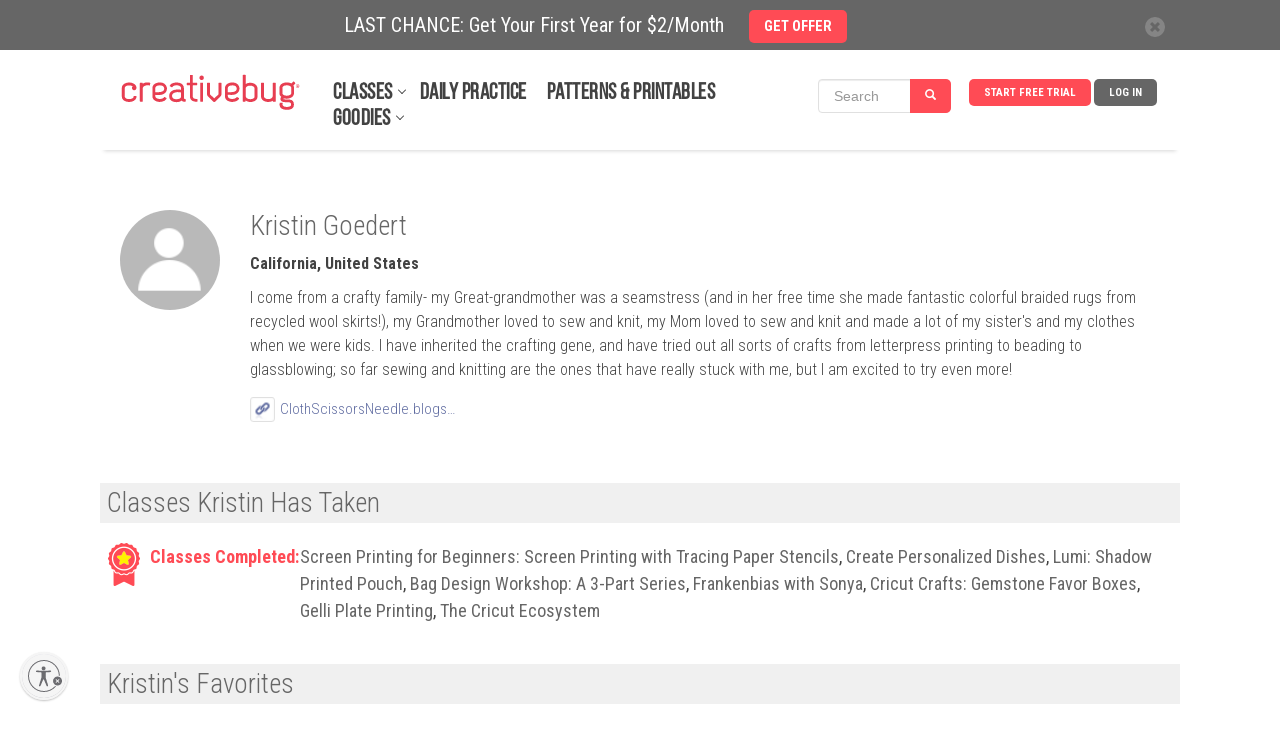

--- FILE ---
content_type: text/css
request_url: https://www.creativebug.com/content/compressed/library-232796ff.css
body_size: 2598
content:
@import url(//fonts.googleapis.com/css?family=Roboto+Condensed);.cb-error{color:red}.cb-img-landscape{position:relative;width:100%;height:0;padding-bottom:56.25%}.cb-img-landscape>*:not(.popover){position:absolute;top:0;right:0;bottom:0;left:0;margin:auto}.cb-img-square{position:relative;width:100%;height:0;padding-bottom:100%}.cb-img-square>*:not(.popover){position:absolute;top:0;right:0;bottom:0;left:0;margin:auto}.vcenter{display:inline-block;vertical-align:middle;float:none}.cb-section{margin-top:2%;padding:0 5px}@media screen and (min-width:991px){.cb-section{padding:0}}.cb-panel{font-family:'Roboto Condensed';line-height:1.2;font-size:16px;font-weight:400;color:#424242}@media screen and (max-width:767px){.cb-panel .text{font-size:20px}}.cb-panel .panel-title{font-family:'Roboto Condensed';line-height:1.2;font-size:27px;font-weight:300;color:#666}.modal{top:50px}.cb-modal{z-index:12000}@media screen and (max-width:767px){.cb-modal .modal-dialog{margin:10px auto}}.cb-modal .modal-dialog .modal-content{text-align:left}.cb-modal .modal-dialog .modal-content .cb-close{background-color:#fff;position:absolute;top:10px;right:10px;z-index:2;width:21px;height:22px;font-size:20px;text-align:right;color:#424242;opacity:1;z-index:2}.cb-modal .modal-dialog .modal-content .cb-close img{width:100%;vertical-align:top}.cb-modal .modal-dialog .modal-content .modal-body .cb-modal-header{font-family:'Roboto Condensed';line-height:1.2;font-size:18px;font-weight:300;color:#424242}.cb-modal .modal-dialog .modal-content .modal-body .cb-modal-subheader{font-family:'Roboto Condensed';line-height:1.2;font-size:15px;font-weight:400;color:#606ca1;margin-bottom:5px}.cb-modal .modal-dialog .modal-content .modal-body .modal-ctrls{margin-top:20px;text-align:right}.cb-modal .modal-dialog .modal-content .modal-body .modal-ctrls>div+div{margin-left:10px}.cb-modal .modal-dialog .modal-content .modal-body .modal-ctrls .action{color:#fff !important;display:inline-block;max-width:100%;line-height:33px;padding:0 15px;border:0;border-radius:5px;text-align:center;text-decoration:none !important;cursor:pointer;font-weight:700;font-size:14.5px;font-family:inherit;vertical-align:middle;text-transform:uppercase;-webkit-font-smoothing:antialiased;-moz-osx-font-smoothing:grayscale;background-color:#ff4b55;width:125px}.cb-modal .modal-dialog .modal-content .modal-body .modal-ctrls .action:active{background-color:#666 !important;color:#fff !important;text-decoration:none}@media screen and (min-width:1200px){.cb-modal .modal-dialog .modal-content .modal-body .modal-ctrls .action:hover{background-color:#666 !important;color:#fff !important;text-decoration:none}}@media screen and (min-width:768px){.cb-modal .modal-dialog .modal-content .modal-body .modal-ctrls .action{width:175px}}.cb-modal .modal-dialog .modal-content .modal-body .modal-ctrls .cancel{color:#666 !important;display:inline-block;max-width:100%;line-height:33px;padding:0 15px;border:0;border-radius:5px;text-align:center;text-decoration:none !important;cursor:pointer;font-weight:700;font-size:14.5px;font-family:inherit;vertical-align:middle;text-transform:uppercase;-webkit-font-smoothing:antialiased;-moz-osx-font-smoothing:grayscale}.cb-modal .modal-dialog .modal-content .modal-body .modal-ctrls .cancel:active{background-color:#fff !important;color:#666 !important;text-decoration:none}@media screen and (min-width:1200px){.cb-modal .modal-dialog .modal-content .modal-body .modal-ctrls .cancel:hover{background-color:#fff !important;color:#666 !important;text-decoration:none}}.cb-modal .modal-dialog .modal-content .modal-body .modal-ctrls .action,.cb-modal .modal-dialog .modal-content .modal-body .modal-ctrls .cancel{cursor:pointer}.cb-modal .modal-dialog .modal-content .modal-body .modal-ctrls .disabled,.cb-modal .modal-dialog .modal-content .modal-body .modal-ctrls .disabled:hover{background-color:#f0f0f0 !important;cursor:default}.fade.show{opacity:1 !important}.modal.show .modal-dialog{-webkit-transform:translate(0,0) !important;-o-transform:translate(0,0) !important;transform:translate(0,0) !important}.modal-backdrop .fade .show{opacity:.5 !important}.modal-backdrop.fade{opacity:.5 !important}.cb-icon-topleft{position:absolute;top:10px;left:10px;z-index:2}.cb-icon-topright{position:absolute;top:10px;right:10px;z-index:2}.cb-icon-bottomleft{position:absolute;bottom:10px;left:10px;z-index:2}.cb-icon-bottomright{position:absolute;bottom:10px;right:10px;z-index:2}.cb-txt-short{position:relative;line-height:1.4;height:4.2em;overflow:hidden}.cb-txt-long{height:auto !important}.cb-txt-spacer{display:inline-block;width:4em;height:1em}.cb-txt-more{background-color:#fff;position:absolute;bottom:0;right:0;line-height:inherit;color:#606ca1;cursor:pointer}.cb-txt-more:before{content:'\00A0\2026\00A0'}[data-profile-letter]{border-radius:50%}[data-profile-letter]:before{content:attr(data-profile-letter);display:inline-block;width:45px;height:45px;line-height:45px;font-size:33px;text-align:center;color:#fff}[data-profile-letter] img{display:none}[data-profile-letter=""]:before{display:none}[data-profile-letter=""] img{display:inline-block;width:45px;height:45px;border-radius:50%;vertical-align:middle}.photo-comment [data-profile-letter]::before{font-size:30px;height:35px;line-height:35px;width:35px}.photo-comment img{width:35px;height:35px;vertical-align:middle}[data-profile-letter="A"],[data-profile-letter="E"],[data-profile-letter="I"],[data-profile-letter="M"],[data-profile-letter="Q"],[data-profile-letter="U"],[data-profile-letter="Y"]{background-color:#ff4b55}[data-profile-letter="B"],[data-profile-letter="F"],[data-profile-letter="J"],[data-profile-letter="N"],[data-profile-letter="R"],[data-profile-letter="V"],[data-profile-letter="Z"]{background-color:#60b6e1}[data-profile-letter="C"],[data-profile-letter="G"],[data-profile-letter="K"],[data-profile-letter="O"],[data-profile-letter="S"],[data-profile-letter="W"]{background-color:#606ca1}[data-profile-letter="D"],[data-profile-letter="H"],[data-profile-letter="L"],[data-profile-letter="P"],[data-profile-letter="T"],[data-profile-letter="X"]{background-color:#666}.cb-like{display:inline-block;font-size:16px;font-weight:400;cursor:pointer}.cb-like:before{content:'';background:url('/ui/images/heart_grey.svg') center / 100% no-repeat;display:inline-block;width:15px;height:15px;vertical-align:middle}.cb-like:after{content:attr(data-total-likes);display:inline-block;margin-left:5px;vertical-align:middle}@media screen and (max-width:767px){.cb-like{font-size:20px}.cb-like:before{width:19px;height:19px}}.cb-like .status-text{position:absolute;margin-left:15px;vertical-align:middle}.cb-like .status-text:before{content:'\2022';display:inline-block;vertical-align:middle;margin-left:5px}.cb-like .status-text:after{content:'Like';display:inline-block;margin-left:7px;vertical-align:middle;color:#606ca1}.cb-like.liked:before{background:url('/ui/images/heart_coral.svg') center / 100% no-repeat}.cb-like.liked .status-text:after{content:'Unlike'}.cb-like:hover:before{background:url('/ui/images/heart_coral.svg') center / 100% no-repeat}.banner_close{float:right;height:50px}.close{float:right;position:relative;line-height:50px;text-align:center}.form-label-mobile{display:none}#sitewide-banner{line-height:50px;text-align:center;background-color:#666;color:white;font-size:20px;position:fixed;top:0;width:100%;z-index:20001}.sitewide-banner-container{margin:0 auto;position:relative;height:50px;max-width:1080px}.sitewide-banner-container div.sitewide-banner-form .label-full{display:block}.sitewide-banner-container div.sitewide-banner-form .label-short{display:none}.sitewide-banner-container div.success{float:none}.form-container{max-width:550px;margin-left:20px}form.js-newsletter-banner-signup{height:50px}form.js-newsletter-banner-signup .error{font-size:13px;float:right;margin:0 0 0 10px;color:#ff4b55}form.js-newsletter-banner-signup input{width:175px;height:30px}form.js-newsletter-banner-signup button{margin-left:5px}@media screen and (max-width:768px){.usable-net-assistive-wrapper .UsableNetAssistive{top:20px}#sitewide-banner{font-size:16px}.sitewide-banner-container .btn-danger{font-size:12px}.form-label{display:none}.form-label-mobile{display:block}}@media screen and (max-width:580px){#sitewide-banner{font-size:12px;line-height:50px}.sitewide-banner-container{height:50px}.sitewide-banner-container .btn-danger{padding:0 10px;line-height:18px;font-size:10px}div.sitewide-banner-form .label-full{display:none !important}div.sitewide-banner-form .label-short{display:block !important}}@media screen and (max-width:375px){#sitewide-banner{font-size:12px;line-height:30px}.sitewide-banner-container .btn-danger{line-height:20px;font-size:10px}}@media screen and (max-width:320px){#sitewide-banner{font-size:10px;line-height:30px}.sitewide-banner-container .btn-danger{line-height:20px;font-size:8px}}#library{font-family:'Roboto Condensed';line-height:1.2}#library .section-title{font-family:'Roboto Condensed';line-height:1.2;font-size:27px;font-weight:300;color:#666;margin:40px 0 20px}#library .section-text{font-family:'Roboto Condensed';line-height:1.2;font-size:18px;font-weight:300;color:#424242;margin:20px 0}#library #notice{background-color:#f0f0f0;margin-top:30px;padding:10px}#library #notice *{-webkit-box-sizing:border-box;-moz-box-sizing:border-box;box-sizing:border-box}#library #notice .row{margin-left:0;margin-right:0}#library #notice div[class*="col"]{padding-left:0;padding-right:0}#library #notice #note{padding:20px;font-size:18px;font-weight:400;color:#424242}#library #notice #trial-button{color:#fff !important;display:inline-block;max-width:100%;line-height:33px;padding:0 15px;border:0;border-radius:5px;text-align:center;text-decoration:none !important;cursor:pointer;font-weight:700;font-size:14.5px;font-family:inherit;vertical-align:middle;text-transform:uppercase;-webkit-font-smoothing:antialiased;-moz-osx-font-smoothing:grayscale;background-color:#ff4b55;padding:0 10px}#library #notice #trial-button:active{background-color:#666 !important;color:#fff !important;text-decoration:none}@media screen and (min-width:1200px){#library #notice #trial-button:hover{background-color:#666 !important;color:#fff !important;text-decoration:none}}@media screen and (max-width:767px){#library #notice #trial-button{margin:0 20px}}#library #notice #help{display:inline-block}#library #notice #help a{display:inline-block;font-size:15px;font-weight:700;color:#606ca1}#library .class-carousel .class-carousel-title-row{background:#f0f0f0;padding-top:4px;padding-bottom:4px;margin-top:40px}#library .class-carousel .class-carousel-title{font-family:'Roboto Condensed';line-height:1.2;font-size:27px;font-weight:300;padding-left:7px;color:#666}#library .class-carousel .class-carousel-desc{font-family:'Roboto Condensed';line-height:1.2;font-size:18px;font-weight:300;color:#424242;margin:20px 0}#primary{font-family:'Roboto Condensed';line-height:1.2}#primary .section-title{font-family:'Roboto Condensed';line-height:1.2;font-size:27px;font-weight:300;color:#666;margin:40px 0 20px}#primary .section-text{font-family:'Roboto Condensed';line-height:1.2;font-size:18px;font-weight:300;color:#424242;margin:20px 0}#primary #notice{background-color:#f0f0f0;margin-top:30px;padding:10px}#primary #notice *{-webkit-box-sizing:border-box;-moz-box-sizing:border-box;box-sizing:border-box}#primary #notice .row{margin-left:0;margin-right:0}#primary #notice div[class*="col"]{padding-left:0;padding-right:0}#primary #notice #note{padding:20px;font-size:18px;font-weight:400;color:#424242}#primary #notice #trial-button{color:#fff !important;display:inline-block;max-width:100%;line-height:33px;padding:0 15px;border:0;border-radius:5px;text-align:center;text-decoration:none !important;cursor:pointer;font-weight:700;font-size:14.5px;font-family:inherit;vertical-align:middle;text-transform:uppercase;-webkit-font-smoothing:antialiased;-moz-osx-font-smoothing:grayscale;background-color:#ff4b55;padding:0 10px}#primary #notice #trial-button:active{background-color:#666 !important;color:#fff !important;text-decoration:none}@media screen and (min-width:1200px){#primary #notice #trial-button:hover{background-color:#666 !important;color:#fff !important;text-decoration:none}}@media screen and (max-width:767px){#primary #notice #trial-button{margin:0 20px}}#primary #notice #help{display:inline-block}#primary #notice #help a{display:inline-block;font-size:15px;font-weight:700;color:#606ca1}#primary .class-carousel .class-carousel-title-row{background:#f0f0f0;padding-top:4px;padding-bottom:4px;margin-top:40px}#primary .class-carousel .class-carousel-title{font-family:'Roboto Condensed';line-height:1.2;font-size:27px;font-weight:300;padding-left:7px;color:#666}#primary .class-carousel .class-carousel-desc{font-family:'Roboto Condensed';line-height:1.2;font-size:18px;font-weight:300;color:#424242;margin:20px 0}#watchlist{position:relative}#watchlist .class-carousel-title-right{font-weight:300;color:#666}#watchlist #watchlist_share{display:inline-block;position:absolute;right:7px;cursor:pointer}#watchlist #watchlist_share .icon{display:inline-block;position:relative;vertical-align:middle}#watchlist #watchlist_share .desc{font-size:18px}#watchlist #watchlist_share .desc:hover{text-decoration:underline}#watchlist #watchlist_share .popover{background-color:#fff;border:1px solid #b9b9b9}#watchlist #watchlist_share .popover.bottom>.arrow{border-bottom-color:#666}#watchlist #watchlist_share .popover.bottom>.arrow:after{border-bottom-color:#fff}#watchlist .delete-icon{display:none;background-color:#fff;position:absolute;top:10px;right:10px;z-index:2;width:21px;height:22px;font-size:20px;text-align:right;color:#424242;opacity:1;z-index:2;cursor:pointer}#watchlist .delete-icon img{width:100%;vertical-align:top}#watchlist .item:hover .delete-icon{display:inline-block}.popover{font-family:'Roboto Condensed',sans-serif;background-color:#595959;color:#fff;z-index:10001;max-width:350px}.popover.top>.arrow:after{border-top-color:#595959}.popover.top>.arrow{border-top-color:transparent;bottom:-10px}.popover.bottom>.arrow:after{border-bottom-color:#595959}.popover.bottom>.arrow{border-bottom-color:transparent;top:-11px}.cb-share-popover{width:350px;max-width:100%}.cb-share-popover .title{background:#fff;padding:5px 0;color:#666;font-size:20px}.cb-share-popover .border-box{overflow:scroll;max-width:100%;margin:5px 0;border:1px solid #b9b9b9;color:#666}

--- FILE ---
content_type: text/javascript
request_url: https://cdn.pagesense.io/js/838691612/2108419bb3a046089a41b614fd35a03b_visitor_count.js
body_size: -92
content:
window.ZAB.visitorData = {"experiments":{},"time":1769906635403}